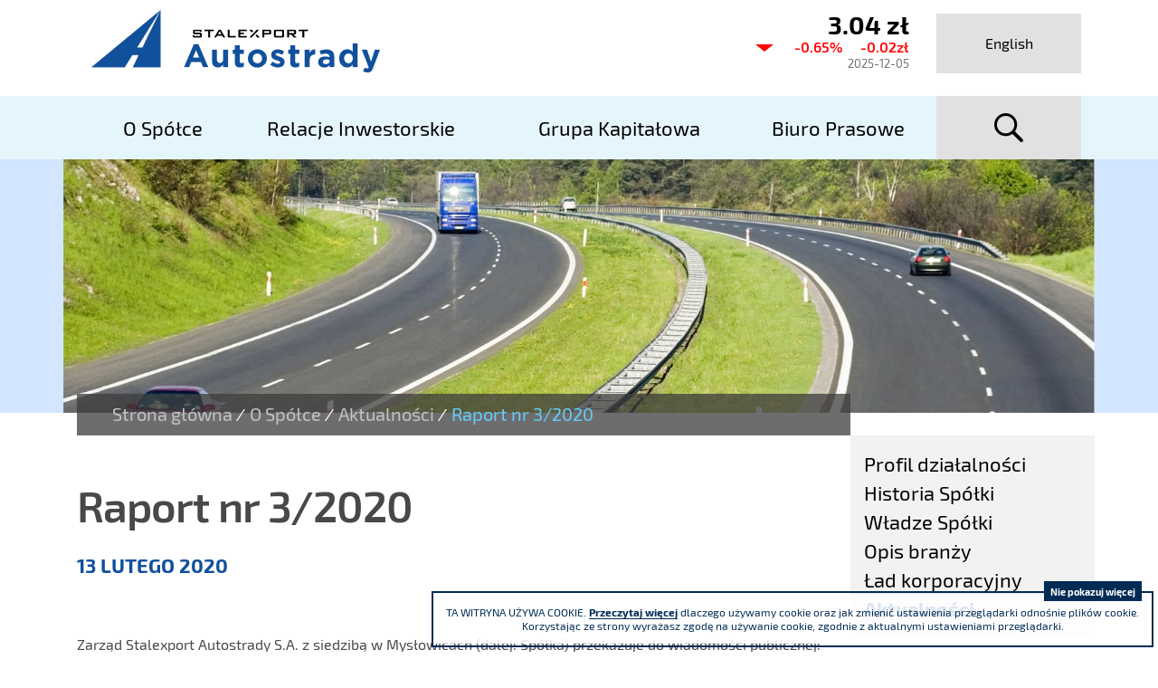

--- FILE ---
content_type: text/html; charset=UTF-8
request_url: https://www.stalexport-autostrady.pl/pl/o-spolce/aktualnosci/Raport-nr-32020/idn:440
body_size: 5130
content:
<!DOCTYPE html>
<html class="no-js" lang="pl">
<head>
<meta charset="UTF-8" />
<meta http-equiv="X-UA-Compatible" content="IE=edge" />
<meta name="viewport" content="width=device-width, initial-scale=1" />
<meta name="description" content="Działalność Stalexport Autostrady S.A. obejmuje zarządzanie i eksploatację autostrady A4 Katowice-Kraków, wynajem biur w Katowicach oraz nadzór i kontrolę spółek Grupy Kapitałowej." />
<meta name="keywords" content="A4, autostrada, katowice-kraków, wynajem biur, biuro katowice, zarządzanie autostradą" />
<title>Raport nr 3/2020 | Stalexport Autostrady S.A.</title>
<base href="https://www.stalexport-autostrady.pl/" />
<link href="https://www.stalexport-autostrady.pl/pl/rss" rel="alternate" type="application/rss+xml" title="Stalexport Autostrady S.A. - Wiadomości" />
<link rel="apple-touch-icon-precomposed" sizes="144x144" href="apple-touch-icon-144x144.png" />
<link rel="icon" type="image/png" href="favicon-32x32.png" sizes="32x32" />
<link rel="icon" type="image/png" href="favicon-16x16.png" sizes="16x16" />
<meta name="application-name" content="Stalexport Autostrady S.A."/>
<meta name="msapplication-TileColor" content="#FFFFFF" />
<meta name="msapplication-TileImage" content="mstile-144x144.png" />
<link href="https://www.stalexport-autostrady.pl/assets/5f43f9a5b31b41eef38649db051104f3.min.css" rel="stylesheet" type="text/css" />
<style>
    @media print {.no_print{display:none!important;} .d-print-block  {width: 100% !important;}}
</style>

<script type="text/javascript">var $language = "pl";</script>
</head>

<body class="podstrona p-aktualnosci s-o-spolce">
<div id="wersja">
		<!-- MOBILE MENU -->
	<div id="m-menu" class="no_print m-menu" title="Menu">
		<a class="nav-m icon-close" href="https://www.stalexport-autostrady.pl/pl/o-spolce/aktualnosci/Raport-nr-32020/idn:440#wersja"><strong>zamknij</strong></a>
	</div>	
	<!-- /MOBILE MENU -->	
	
	<a class="ir no_print" href="https://www.stalexport-autostrady.pl/pl/o-spolce/aktualnosci/Raport-nr-32020/idn:440#top" id="do-gory" title="przesuń do początku strony">do góry</a><div class="naglowek">
    <header>
        <div class="container">
            <div class="row justify-content-end logo-container">
                <div id="logo" class="col-sm-6 col-md-8 logo align-self-center">
                    <p>                    
                                            <a href="https://www.stalexport-autostrady.pl/pl" title="przejdź do strony głównej"><img src="/assets/pics/logo/stalexport-autostrady-t.png" alt="Stalexport Autostrady" /></a>
                                    
                    </p>                </div>
                <div class="col-sm-6 col-md-2 no_print">
                    <div class="header-kurs">
    <h2 class="vh">Aktualny kurs Stalexport Autostrady SA</h2>
        <div class="down">
        <strong>3.04 zł</strong>
        <span>-0.65% <em>-0.02zł</em></span>
        <small>2025-12-05</small>
    </div>
    </div>
                </div>
                <div class="col-sm-2 col-4 lang no_print">
                                    <a href="https://www.stalexport-autostrady.pl/en" title="English" class="lang-en"><span>English</span> <span>EN</span></a>
                                </div>
            </div><!-- /row -->
            <noscript>
              <div class="row">
                <div class="col noscipt">
                    <p class="info2"><strong>Do pełnej funkcjonalności strony potrzebujesz włączonej obsługi skryptów.</strong>
  Tu znajdziesz <a href="https://www.enable-javascript.com/pl/" target="_blank" rel="nofollow noopener">
  instrukcje, które pozwolą Ci włączyć skrypty w Twojej przeglądarce</a>.</p>
                </div>
              </div>
            </noscript>
            <div class="row menu-container stick no_print">
                <div class="col">
                        <nav>
                        <a id="m-menu-link" class="nav-m icon-menu" href="#m-menu"><strong>menu</strong></a>
                            <ul id="nav" class="nav">
                                <li><a href="https://www.stalexport-autostrady.pl/pl/o-spolce/index"><span>O Spółce</span></a>
</li>
<li><a href="https://www.stalexport-autostrady.pl/pl/relacje-inwestorskie/index"><span>Relacje Inwestorskie</span></a>
</li>
<li><a href="https://www.stalexport-autostrady.pl/pl/grupa-kapitalowa/index"><span>Grupa Kapitałowa</span></a>
</li>
<li><a href="https://www.stalexport-autostrady.pl/pl/biuro-prasowe/index"><span>Biuro Prasowe</span></a>
</li>
                            </ul>
                        </nav>
                </div>
                <div class="col-sm-2 col-4 search">
                    <a id="search-button" class="icon-kat-szukaj ir" href="#search-form-container">szukaj</a>
                        <div id="search-form-container" class="" style="display: none;">
                            <form action="https://www.stalexport-autostrady.pl/pl/mod/wyszukiwarka/szukaj" id="FormSzukaj" method="get" accept-charset="utf-8">
                                <input name="szukaj_w" id="szukaj_w" type="hidden">
                                <label class="vh" for="search">szukaj</label>
                                <input name="szukaj" id="search" placeholder="szukaj" type="search">
                                <input id="search-submit" value="szukaj" type="submit">
                            </form><a class="search-form-close" href="#">x</a>	
                        </div>
                </div>
            </div><!-- /row -->
        </div><!-- /container -->
    </header> 
    </div><!-- /naglowek -->
<div class="no_print podstrona-naglowek">
    <div class="container parallax" data-stellar-vertical-offset="50" data-stellar-background-ratio="0.25">
        <div class="podstrona-naglowek-tytul">
                        <div class="lokalizer">
            <span><a href="https://www.stalexport-autostrady.pl/pl">Strona główna</a></span><i>/</i><span><a href="https://www.stalexport-autostrady.pl/pl/o-spolce/index">O Spółce</a></span><i>/</i><span><a href="https://www.stalexport-autostrady.pl/pl/o-spolce/aktualnosci">Aktualności</a></span><i>/</i><span>Raport nr 3/2020</span>
            </div>
        </div>
    </div>
</div>
<div class="container">
    <div class="row">
        <div id="tresc" class="col-sm-9 tresc d-print-block">	
			
			<div class="aktualnosc-naglowek">
    <h1>Raport nr 3/2020</h1>
    <strong class="aktualnosc-kategoria kat-440 "><span class="vh">Aktualności</span></strong>
    
    <span class="aktualnosc-data">13 Lutego 2020</span>
    
</div>

<div class="aktualnosc"> 
  <div class="aktualnosc-tresc"><p>Zarząd Stalexport Autostrady S.A. z siedzibą w Mysłowicach (dalej: Spółka) przekazuje do wiadomości publicznej:</p>
<ul>
<li>wybrane wstępne skonsolidowane dane finansowe Grupy Stalexport Autostrady S.A. za rok obrotowy 2019, kończący się 31 grudnia 2019 roku <strong>(załącznik nr 1),</strong></li>
<li>informacje o średnim dobowym natężeniu ruchu oraz o przychodach Stalexport Autostrada Małopolska S.A. z poboru opłat na autostradzie A4 Katowice-Kraków w 2019 roku <strong>(załącznik nr 2).</strong></li>
</ul>
<p>Przedstawione dane finansowe zostały sporządzone na podstawie dostępnych Zarządowi Spółki danych finansowych za okres styczeń - grudzień 2019 roku osiągniętych przez Spółkę i jej spółki zależne. Obliczenia dokonane zostały według najlepszej wiedzy Zarządu na dzień ich sporządzania i w oparciu o założenie, że nie powstaną i nie ujawnią się okoliczności, które mogłyby istotnie wpłynąć na dane finansowe po dniu opublikowania powyższych danych.</p>
<p>Powyższe szacunki będą monitorowane na bieżąco do czasu publikacji raportu okresowego Spółki za rok 2019, tj. do dnia 29 lutego 2020 roku.</p>
<p>O wszelkich zdarzeniach mogących mieć istotny wpływ na ww. szacunki Spółka poinformuje odrębnym raportem bieżącym.</p>
<p><strong>Podstawa prawna:</strong></p>
<p>Art. 17 ust. 1 Rozporządzenia Parlamentu Europejskiego i Rady UE NR 596/2014 z dnia 16 kwietnia 2014 r. w sprawie nadużyć na rynku (rozporządzenie w sprawie nadużyć na rynku) oraz uchylające dyrektywę 2003/6/WE Parlamentu Europejskiego i Rady i dyrektywy Komisji 2003/124/WE, 2003/125/WE i  2004/72/WE.</p></div>
  
  
  <p><table class="tabela-pobierz pliki rwd">
    <caption><span class="vh">Kategoria: </span><span><strong>powiązane pliki</strong> [1]</span>
    </caption>
    <thead>
    <tr>
        <th class="ico" scope="col">Format</th>
        <th scope="col">Nazwa pliku</th>
        <th class="data" scope="col">Data publikacji</th>
        <th class="size" scope="col">Rozmiar</th>
        <th class="pobierz" scope="col">Pobierz</th>
    </tr>
    </thead>
    <tbody>
        <tr class="">
        <td class="ico"><span class="ikon-format_pdf"><strong>pdf</strong></span></td>
        <td class="plik-nazwa"cell-header="Nazwa pliku" >
            <a href="https://www.stalexport-autostrady.pl/pl/download/Raport-nr-3_2020,761.pdf" target="DownloadWin" title="Raport nr 3/2020.pdf">Raport nr 3/2020.pdf</a>
                    </td>
        <td cell-header="Data publikacji">13.02.2020</td>
        <td class="size" cell-header="Rozmiar">183.37KB</td>
        <td>
            <a href="https://www.stalexport-autostrady.pl/pl/download/Raport-nr-3_2020,761.pdf" target="DownloadWin"
               title="Format: pdf, Rozmiar: 183.37KB">
                <strong></strong>
                <span class="vh"> Plik: Raport nr 3/2020.pdf</span>
            </a>
        </td>
    </tr>
        </tbody>
</table></p>
  

  

  

  
    
<a id="socialbox" class="button button-small">udostępnij <span class="icon-share"></span></a>
<div id="socialcontent">
   <div>
        <span class="socialb tw icon-twitter-sqr"><a target="_blank" href="https://twitter.com/share?url=https://www.stalexport-autostrady.pl/pl/o-spolce/aktualnosci/Raport-nr-32020/idn:440&via=twitterdev&related=twitterapi%2Ctwitter&hashtags=example%2Cdemo&text=custom%20share%20text" rel="no
         noopener" title="Twitter"><strong>Twitter</strong></a></span>
        <span class="socialb fb icon-facebook-sqr"><a target="_blank" rel="no
         noopener" href="https://www.facebook.com/sharer/sharer.php?u=https://www.stalexport-autostrady.pl/pl/o-spolce/aktualnosci/Raport-nr-32020/idn:440" title="Facebook"><strong>Facebook</strong></a></span>
        <span class="socialb gp icon-googleplus-sqr"><a target="_blank" rel="no
         noopener" href="https://plus.google.com/share?url=https://www.stalexport-autostrady.pl/pl/o-spolce/aktualnosci/Raport-nr-32020/idn:440" title="Google+"><strong>Google+</strong></a></span>
        <span class="socialb in icon-linkedin-sqr"><a target="_blank" rel="no
         noopener" href="https://www.linkedin.com/shareArticle?mini=true&url=https://www.stalexport-autostrady.pl/pl/o-spolce/aktualnosci/Raport-nr-32020/idn:440" title="LinkedIn"><strong>LinkedIn</strong></a></span>
    </div>
</div> 

    
    <div class="stopka-nav no_print">
        
        <a class="buton buton-pop" href="https://www.stalexport-autostrady.pl/pl/o-spolce/aktualnosci/Raport-nr-22020/idn:438" title="przejdź do poprzedniej wiadomości: &quot;Raport nr 2/2020&quot;"><span>poprzednia</span></a>
        
        <a class="buton buton-wsz" href="https://www.stalexport-autostrady.pl/pl/o-spolce/aktualnosci" title="lista wszystkich wiadomości"><span>wszystkie wiadomości</span></a>
        
        <a class="buton buton-nast" href="https://www.stalexport-autostrady.pl/pl/o-spolce/aktualnosci/Raport-nr-42020/idn:442" title="przejdź do następnej wiadomości: &quot;Raport nr 4/2020&quot;"><span>następna</span></a>
        
    </div>
    
</div>			
		</div><!-- /tresc -->
		<aside id="aside" class="col-sm-3 no_print d-print-none d-none d-sm-block">
			<div class="menu-boczne">
				<ul>
<li><a href="https://www.stalexport-autostrady.pl/pl/o-spolce/profil-dzialalnosci" class="profil-dzialalnosci">Profil działalności</a>
</li>
<li><a href="https://www.stalexport-autostrady.pl/pl/o-spolce/historia-spolki" class="historia-spolki">Historia Spółki</a>
</li>
<li><a href="https://www.stalexport-autostrady.pl/pl/o-spolce/wladze-spolki" class="wladze-spolki">Władze Spółki</a>
</li>
<li><a href="https://www.stalexport-autostrady.pl/pl/o-spolce/opis-branzy" class="opis-branzy">Opis branży</a>
</li>
<li><a href="https://www.stalexport-autostrady.pl/pl/o-spolce/lad-korporacyjny" class="lad-korporacyjny">Ład korporacyjny</a>
</li>
<li><a href="https://www.stalexport-autostrady.pl/pl/o-spolce/aktualnosci" class="aktualnosci menu_aktywny">Aktualności</a>
</li>
</ul>
			</div>					
		</aside>
    </div>
</div>
<!-- /container --><footer>
    <div class="container">
        <div class="row box align-items-center">
            <div class="col-sm-4">
                <h2><img src="/assets/pics/logo/stalexport-autostrady-biale.png" alt="Stalexport Autostrady" /></h2>
                <div class="stopka-print">
                    <address>
                        ul. Piaskowa 20,41-404 Mysłowice
                    </address>
                    <dl>
                        <dt>tel.</dt><dd>(+48) 32 76 27 545</dd>
                        <dt>fax</dt><dd>(+48) 32 76 27 556</dd>
                    </dl>
                    <p>Sąd Rejonowy Katowice - Wschód w Katowicach. Wydział VIII Gospodarczy Krajowego Rejestru Sądowego KRS 0000016854 NIP 634 013 42 11 REGON 271936361 Kapitał zakładowy: 185.446.517,25 zł - wpłacony w całości</p>
                </div>
            </div>
            <div class="col-sm-8 no_print">
                <div class="row align-items-center">
                    <div class="col-sm-6">
                        <h3>Uczestniczymy</h3>
                            <ul>
                               <li>
<a href="http://rig.katowice.pl/" title="Regionalna Izba Gospodarcza w Katowicach" target="_blank" rel="nofollow noopener"><img src="/assets/pics/logo-stopka/rig.png" alt="RiG">
</a>
</li>                            </ul>
                    </div>
                    <div class="col-sm-6">
                        <h3>Jesteśmy współzałożycielem</h3>
                            <ul class="last">
                                <li>
<a href="http://www.centrum-ppp.pl/" title="Centrum Partnerstwa Publiczno-Prywatnego" target="_blank" rel="nofollow noopener">
<img src="/assets/pics/logo-stopka/centrum-ppp.png" alt="Fundacja Centrum PPP">
</a>
</li>                            </ul>
                    </div>
                </div>
            </div>
        </div>
        <div class="row box stopka no_print">
            <div class="col-sm-4">
                <ul class="row">
                    <li><a href="/pl/main/mapa-witryny" title="Zapraszamy do skorzystania z drzewa katalogów witryny">Mapa serwisu</a></li>
                    <li><a href="/pl/main/polityka-prywatnosci" title="Polityka prywatności">Polityka prywatności</a></li>
                </ul>
            </div>
            <div class="col-sm-8">
                <ul>
                    <li><a href="http://seg.org.pl/pl/" title="SEG" target="_blank" rel="nofollow noopener"><img src="/assets/pics/logo-stopka/SEG.png" alt="SEG"></a></li>
                    <li><a href="https://www.knf.gov.pl/" title="Komisja Nadzoru Finansowego" target="_blank" rel="nofollow noopener"><img src="/assets/pics/logo-stopka/knf.png" alt="KNF"></a></li>
                    <li><a href="https://www.gpw.pl/" title="Główny Rynek GPW" target="_blank" rel="nofollow noopener"><img src="/assets/pics/logo-stopka/GPW.png" alt="GPW"></a></li>
                    <li><a href="http://www.sii.org.pl/" title="Stowarzyszenie Inwestorów Indywidualnych" target="_blank" rel="nofollow noopener"><img src="/assets/pics/logo-stopka/SII.png" alt="SII"></a></li>
                </ul>
            </div>
        </div>
        <div class="stopka-podpis">
            <p class="float-left">Stalexport Autostrady S.A. 2025</p>
            <p class="float-right">realizacja i CMS: IntraCOM.pl</p>
        </div>
    </div>
</footer>
<script type="text/javascript" src="https://www.stalexport-autostrady.pl/assets/4ec1aaf13bf5add6543fb87f1202a7e3.min.js"></script>
<a class="ir no_print" href="https://www.stalexport-autostrady.pl/pl/o-spolce/aktualnosci/Raport-nr-32020/idn:440#top" id="do-gory" title="przesuń do początku strony">do góry</a>
</div> <!-- /wersja -->
<!-- Google tag (gtag.js) -->
<script async src="https://www.googletagmanager.com/gtag/js?id=G-E4LPKD8KM1"></script>
<script>
  window.dataLayer = window.dataLayer || [];
  function gtag(){dataLayer.push(arguments);}
  gtag('js', new Date());

  gtag('config', 'G-E4LPKD8KM1');
</script>

<script defer src="https://static.cloudflareinsights.com/beacon.min.js/vcd15cbe7772f49c399c6a5babf22c1241717689176015" integrity="sha512-ZpsOmlRQV6y907TI0dKBHq9Md29nnaEIPlkf84rnaERnq6zvWvPUqr2ft8M1aS28oN72PdrCzSjY4U6VaAw1EQ==" data-cf-beacon='{"version":"2024.11.0","token":"06c6a819e6de4095af3ae71467f8754b","r":1,"server_timing":{"name":{"cfCacheStatus":true,"cfEdge":true,"cfExtPri":true,"cfL4":true,"cfOrigin":true,"cfSpeedBrain":true},"location_startswith":null}}' crossorigin="anonymous"></script>
</body>
</html>